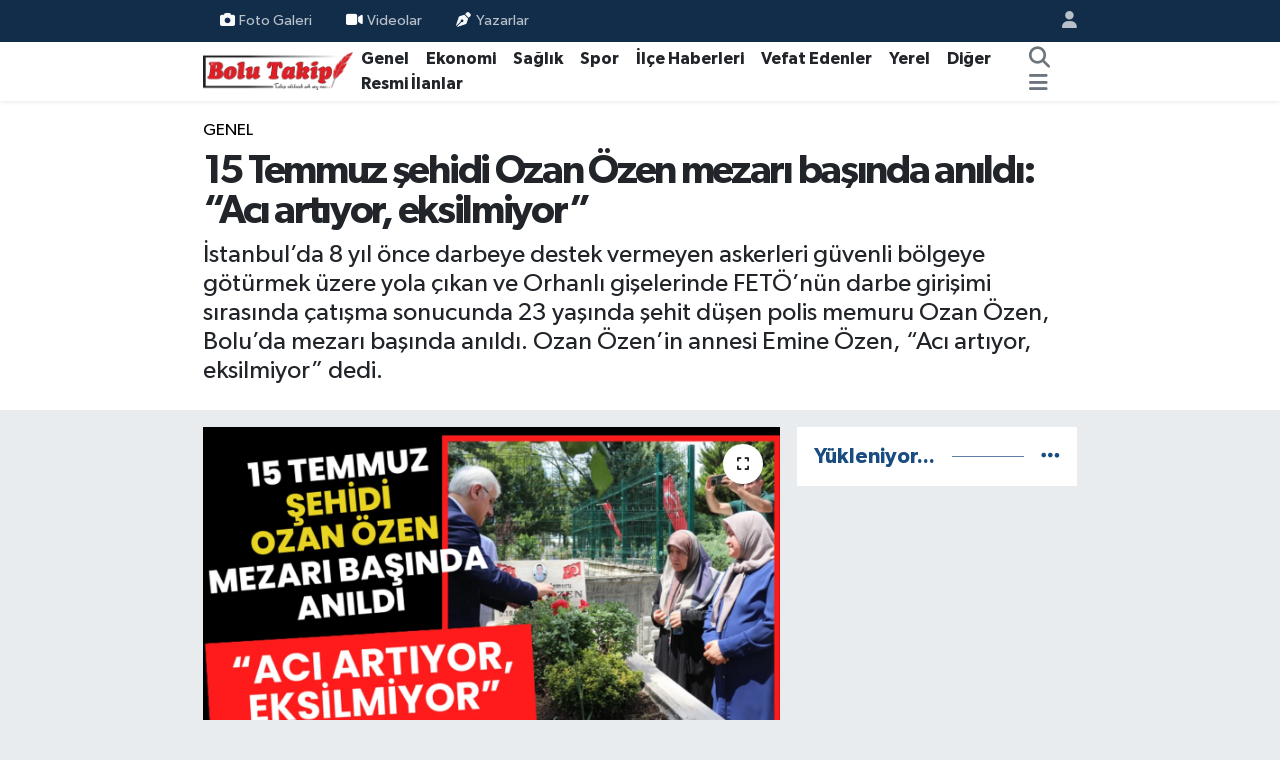

--- FILE ---
content_type: text/html; charset=UTF-8
request_url: https://www.bolutakip.com/15-temmuz-sehidi-ozan-ozen-mezari-basinda-anildi-aci-artiyor-eksilmiyor
body_size: 18907
content:
<!DOCTYPE html>
<html lang="tr" data-theme="flow">
<head>
<link rel="dns-prefetch" href="//www.bolutakip.com">
<link rel="dns-prefetch" href="//bolutakipcom.teimg.com">
<link rel="dns-prefetch" href="//static.tebilisim.com">
<link rel="dns-prefetch" href="//cdn.p.analitik.bik.gov.tr">
<link rel="dns-prefetch" href="//www.googletagmanager.com">
<link rel="dns-prefetch" href="//www.facebook.com">
<link rel="dns-prefetch" href="//www.twitter.com">
<link rel="dns-prefetch" href="//www.instagram.com">
<link rel="dns-prefetch" href="//x.com">
<link rel="dns-prefetch" href="//api.whatsapp.com">
<link rel="dns-prefetch" href="//www.linkedin.com">
<link rel="dns-prefetch" href="//pinterest.com">
<link rel="dns-prefetch" href="//t.me">
<link rel="dns-prefetch" href="//tebilisim.com">
<link rel="dns-prefetch" href="//facebook.com">
<link rel="dns-prefetch" href="//twitter.com">
<link rel="dns-prefetch" href="//www.google.com">
<link rel="dns-prefetch" href="//cdn.onesignal.com">

    <meta charset="utf-8">
<title>15 Temmuz şehidi Ozan Özen mezarı başında anıldı: “Acı artıyor, eksilmiyor” - Bolu Takip Gazetesi, Bolu haberleri, Bolu, Bolu Gündem, bolu belediyesi, tanju özcan, haber, yerel haber, bolu dağı, zam, asgari</title>
<meta name="description" content="İstanbul’da 8 yıl önce darbeye destek vermeyen askerleri güvenli bölgeye götürmek üzere yola çıkan ve Orhanlı gişelerinde FETÖ’nün darbe girişimi sırasında çatışma sonucunda 23 yaşında şehit düşen polis memuru Ozan Özen, Bolu’da mezarı başında anıldı. Ozan Özen’in annesi Emine Özen, “Acı artıyor, eksilmiyor” dedi.">
<meta name="keywords" content="Bolu, 15 Temmuz, Şehit, Ozan Özen">
<link rel="canonical" href="https://www.bolutakip.com/15-temmuz-sehidi-ozan-ozen-mezari-basinda-anildi-aci-artiyor-eksilmiyor">
<meta name="viewport" content="width=device-width,initial-scale=1">
<meta name="X-UA-Compatible" content="IE=edge">
<meta name="robots" content="max-image-preview:large">
<meta name="theme-color" content="#122d4a">
<meta name="title" content="15 Temmuz şehidi Ozan Özen mezarı başında anıldı: “Acı artıyor, eksilmiyor”">
<meta name="articleSection" content="news">
<meta name="datePublished" content="2024-07-15T14:58:00+03:00">
<meta name="dateModified" content="2024-07-15T14:58:00+03:00">
<meta name="articleAuthor" content="İHA">
<meta name="author" content="İHA">
<meta property="og:site_name" content="Bolu Takip Gazetesi">
<meta property="og:title" content="15 Temmuz şehidi Ozan Özen mezarı başında anıldı: “Acı artıyor, eksilmiyor”">
<meta property="og:description" content="İstanbul’da 8 yıl önce darbeye destek vermeyen askerleri güvenli bölgeye götürmek üzere yola çıkan ve Orhanlı gişelerinde FETÖ’nün darbe girişimi sırasında çatışma sonucunda 23 yaşında şehit düşen polis memuru Ozan Özen, Bolu’da mezarı başında anıldı. Ozan Özen’in annesi Emine Özen, “Acı artıyor, eksilmiyor” dedi.">
<meta property="og:url" content="https://www.bolutakip.com/15-temmuz-sehidi-ozan-ozen-mezari-basinda-anildi-aci-artiyor-eksilmiyor">
<meta property="og:image" content="https://bolutakipcom.teimg.com/bolutakip-com/uploads/2024/07/15-temmuz-sehidi-ozan-ozen-mezari-basinda-anildi-aci-artiyor-eksilmiyor.png">
<meta property="og:type" content="article">
<meta property="og:article:published_time" content="2024-07-15T14:58:00+03:00">
<meta property="og:article:modified_time" content="2024-07-15T14:58:00+03:00">
<meta name="twitter:card" content="summary_large_image">
<meta name="twitter:site" content="@takip_bolu">
<meta name="twitter:title" content="15 Temmuz şehidi Ozan Özen mezarı başında anıldı: “Acı artıyor, eksilmiyor”">
<meta name="twitter:description" content="İstanbul’da 8 yıl önce darbeye destek vermeyen askerleri güvenli bölgeye götürmek üzere yola çıkan ve Orhanlı gişelerinde FETÖ’nün darbe girişimi sırasında çatışma sonucunda 23 yaşında şehit düşen polis memuru Ozan Özen, Bolu’da mezarı başında anıldı. Ozan Özen’in annesi Emine Özen, “Acı artıyor, eksilmiyor” dedi.">
<meta name="twitter:image" content="https://bolutakipcom.teimg.com/bolutakip-com/uploads/2024/07/15-temmuz-sehidi-ozan-ozen-mezari-basinda-anildi-aci-artiyor-eksilmiyor.png">
<meta name="twitter:url" content="https://www.bolutakip.com/15-temmuz-sehidi-ozan-ozen-mezari-basinda-anildi-aci-artiyor-eksilmiyor">
<link rel="shortcut icon" type="image/x-icon" href="https://bolutakipcom.teimg.com/bolutakip-com/uploads/2023/02/bolutakip-2019-2.png">
<link rel="manifest" href="https://www.bolutakip.com/manifest.json?v=6.6.4" />
<link rel="preload" href="https://static.tebilisim.com/flow/assets/css/font-awesome/fa-solid-900.woff2" as="font" type="font/woff2" crossorigin />
<link rel="preload" href="https://static.tebilisim.com/flow/assets/css/font-awesome/fa-brands-400.woff2" as="font" type="font/woff2" crossorigin />
<link rel="preload" href="https://static.tebilisim.com/flow/vendor/te/fonts/gibson/Gibson-Bold.woff2" as="font" type="font/woff2" crossorigin />
<link rel="preload" href="https://static.tebilisim.com/flow/vendor/te/fonts/gibson/Gibson-BoldItalic.woff2" as="font" type="font/woff2" crossorigin />
<link rel="preload" href="https://static.tebilisim.com/flow/vendor/te/fonts/gibson/Gibson-Italic.woff2" as="font" type="font/woff2" crossorigin />
<link rel="preload" href="https://static.tebilisim.com/flow/vendor/te/fonts/gibson/Gibson-Light.woff2" as="font" type="font/woff2" crossorigin />
<link rel="preload" href="https://static.tebilisim.com/flow/vendor/te/fonts/gibson/Gibson-LightItalic.woff2" as="font" type="font/woff2" crossorigin />
<link rel="preload" href="https://static.tebilisim.com/flow/vendor/te/fonts/gibson/Gibson-SemiBold.woff2" as="font" type="font/woff2" crossorigin />
<link rel="preload" href="https://static.tebilisim.com/flow/vendor/te/fonts/gibson/Gibson-SemiBoldItalic.woff2" as="font" type="font/woff2" crossorigin />
<link rel="preload" href="https://static.tebilisim.com/flow/vendor/te/fonts/gibson/Gibson.woff2" as="font" type="font/woff2" crossorigin />


<link rel="preload" as="style" href="https://static.tebilisim.com/flow/vendor/te/fonts/gibson.css?v=6.6.4">
<link rel="stylesheet" href="https://static.tebilisim.com/flow/vendor/te/fonts/gibson.css?v=6.6.4">

<style>:root {
        --te-link-color: #333;
        --te-link-hover-color: #000;
        --te-font: "Gibson";
        --te-secondary-font: "Gibson";
        --te-h1-font-size: 40px;
        --te-color: #122d4a;
        --te-hover-color: #194c82;
        --mm-ocd-width: 85%!important; /*  Mobil Menü Genişliği */
        --swiper-theme-color: var(--te-color)!important;
        --header-13-color: #ffc107;
    }</style><link rel="preload" as="style" href="https://static.tebilisim.com/flow/assets/vendor/bootstrap/css/bootstrap.min.css?v=6.6.4">
<link rel="stylesheet" href="https://static.tebilisim.com/flow/assets/vendor/bootstrap/css/bootstrap.min.css?v=6.6.4">
<link rel="preload" as="style" href="https://static.tebilisim.com/flow/assets/css/app6.6.4.min.css">
<link rel="stylesheet" href="https://static.tebilisim.com/flow/assets/css/app6.6.4.min.css">



<script type="application/ld+json">{"@context":"https:\/\/schema.org","@type":"WebSite","url":"https:\/\/www.bolutakip.com","potentialAction":{"@type":"SearchAction","target":"https:\/\/www.bolutakip.com\/arama?q={query}","query-input":"required name=query"}}</script>

<script type="application/ld+json">{"@context":"https:\/\/schema.org","@type":"NewsMediaOrganization","url":"https:\/\/www.bolutakip.com","name":"Bolu Takip Gazetesi","logo":"https:\/\/bolutakipcom.teimg.com\/bolutakip-com\/uploads\/2023\/01\/bolutakip-2019.png","sameAs":["https:\/\/www.facebook.com\/Bolu-Takip-Gazetesi-419637981396572","https:\/\/www.twitter.com\/takip_bolu","https:\/\/www.instagram.com\/bolu_takip"]}</script>

<script type="application/ld+json">{"@context":"https:\/\/schema.org","@graph":[{"@type":"SiteNavigationElement","name":"Ana Sayfa","url":"https:\/\/www.bolutakip.com","@id":"https:\/\/www.bolutakip.com"},{"@type":"SiteNavigationElement","name":"Genel","url":"https:\/\/www.bolutakip.com\/haber","@id":"https:\/\/www.bolutakip.com\/haber"},{"@type":"SiteNavigationElement","name":"Spor","url":"https:\/\/www.bolutakip.com\/spor","@id":"https:\/\/www.bolutakip.com\/spor"},{"@type":"SiteNavigationElement","name":"Vefat Edenler","url":"https:\/\/www.bolutakip.com\/vefat-edenler","@id":"https:\/\/www.bolutakip.com\/vefat-edenler"},{"@type":"SiteNavigationElement","name":"\u0130l\u00e7e G\u00fcndemi","url":"https:\/\/www.bolutakip.com\/ilce-gundemi","@id":"https:\/\/www.bolutakip.com\/ilce-gundemi"},{"@type":"SiteNavigationElement","name":"Di\u011fer","url":"https:\/\/www.bolutakip.com\/diger","@id":"https:\/\/www.bolutakip.com\/diger"},{"@type":"SiteNavigationElement","name":"S\u0130YASET","url":"https:\/\/www.bolutakip.com\/siyaset","@id":"https:\/\/www.bolutakip.com\/siyaset"},{"@type":"SiteNavigationElement","name":"SA\u011eLIK","url":"https:\/\/www.bolutakip.com\/saglik","@id":"https:\/\/www.bolutakip.com\/saglik"},{"@type":"SiteNavigationElement","name":"EKONOM\u0130","url":"https:\/\/www.bolutakip.com\/ekonomi","@id":"https:\/\/www.bolutakip.com\/ekonomi"},{"@type":"SiteNavigationElement","name":"YEREL","url":"https:\/\/www.bolutakip.com\/yerel","@id":"https:\/\/www.bolutakip.com\/yerel"},{"@type":"SiteNavigationElement","name":"Genel","url":"https:\/\/www.bolutakip.com\/genel","@id":"https:\/\/www.bolutakip.com\/genel"},{"@type":"SiteNavigationElement","name":"K\u00fclt\u00fcr-sanat","url":"https:\/\/www.bolutakip.com\/kultur-sanat","@id":"https:\/\/www.bolutakip.com\/kultur-sanat"},{"@type":"SiteNavigationElement","name":"Karadeniz B\u00f6lgesi","url":"https:\/\/www.bolutakip.com\/karadeniz","@id":"https:\/\/www.bolutakip.com\/karadeniz"},{"@type":"SiteNavigationElement","name":"RESM\u0130 \u0130LANLAR","url":"https:\/\/www.bolutakip.com\/resmi-ilanlar","@id":"https:\/\/www.bolutakip.com\/resmi-ilanlar"},{"@type":"SiteNavigationElement","name":"Politika","url":"https:\/\/www.bolutakip.com\/politika","@id":"https:\/\/www.bolutakip.com\/politika"},{"@type":"SiteNavigationElement","name":"Asayi\u015f","url":"https:\/\/www.bolutakip.com\/asayis","@id":"https:\/\/www.bolutakip.com\/asayis"},{"@type":"SiteNavigationElement","name":"Bilim ve Teknoloji","url":"https:\/\/www.bolutakip.com\/bilim-ve-teknoloji","@id":"https:\/\/www.bolutakip.com\/bilim-ve-teknoloji"},{"@type":"SiteNavigationElement","name":"\u0130leti\u015fim","url":"https:\/\/www.bolutakip.com\/iletisim","@id":"https:\/\/www.bolutakip.com\/iletisim"},{"@type":"SiteNavigationElement","name":"Gizlilik S\u00f6zle\u015fmesi","url":"https:\/\/www.bolutakip.com\/gizlilik-sozlesmesi","@id":"https:\/\/www.bolutakip.com\/gizlilik-sozlesmesi"},{"@type":"SiteNavigationElement","name":"Yazarlar","url":"https:\/\/www.bolutakip.com\/yazarlar","@id":"https:\/\/www.bolutakip.com\/yazarlar"},{"@type":"SiteNavigationElement","name":"Foto Galeri","url":"https:\/\/www.bolutakip.com\/foto-galeri","@id":"https:\/\/www.bolutakip.com\/foto-galeri"},{"@type":"SiteNavigationElement","name":"Video Galeri","url":"https:\/\/www.bolutakip.com\/video","@id":"https:\/\/www.bolutakip.com\/video"},{"@type":"SiteNavigationElement","name":"Biyografiler","url":"https:\/\/www.bolutakip.com\/biyografi","@id":"https:\/\/www.bolutakip.com\/biyografi"},{"@type":"SiteNavigationElement","name":"Firma Rehberi","url":"https:\/\/www.bolutakip.com\/rehber","@id":"https:\/\/www.bolutakip.com\/rehber"},{"@type":"SiteNavigationElement","name":"Seri \u0130lanlar","url":"https:\/\/www.bolutakip.com\/ilan","@id":"https:\/\/www.bolutakip.com\/ilan"},{"@type":"SiteNavigationElement","name":"Vefatlar","url":"https:\/\/www.bolutakip.com\/vefat","@id":"https:\/\/www.bolutakip.com\/vefat"},{"@type":"SiteNavigationElement","name":"R\u00f6portajlar","url":"https:\/\/www.bolutakip.com\/roportaj","@id":"https:\/\/www.bolutakip.com\/roportaj"},{"@type":"SiteNavigationElement","name":"Anketler","url":"https:\/\/www.bolutakip.com\/anketler","@id":"https:\/\/www.bolutakip.com\/anketler"}]}</script>

<script type="application/ld+json">{"@context":"https:\/\/schema.org","@type":"BreadcrumbList","itemListElement":[{"@type":"ListItem","position":1,"item":{"@type":"Thing","@id":"https:\/\/www.bolutakip.com","name":"Haberler"}}]}</script>
<script type="application/ld+json">{"@context":"https:\/\/schema.org","@type":"NewsArticle","headline":"15 Temmuz \u015fehidi Ozan \u00d6zen mezar\u0131 ba\u015f\u0131nda an\u0131ld\u0131: \u201cAc\u0131 art\u0131yor, eksilmiyor\u201d","articleSection":"Genel","dateCreated":"2024-07-15T14:58:00+03:00","datePublished":"2024-07-15T14:58:00+03:00","dateModified":"2024-07-15T14:58:00+03:00","wordCount":224,"genre":"news","mainEntityOfPage":{"@type":"WebPage","@id":"https:\/\/www.bolutakip.com\/15-temmuz-sehidi-ozan-ozen-mezari-basinda-anildi-aci-artiyor-eksilmiyor"},"articleBody":"<p><\/p>\r\n\r\n<p>15 Temmuz 2016\u2019da Fetullah\u00e7\u0131 Ter\u00f6r \u00d6rg\u00fct\u00fc (FET\u00d6) mensuplar\u0131nca ger\u00e7ekle\u015ftirilmek istenen darbe te\u015febb\u00fcs\u00fcn\u00fcn 8\u2019inci y\u0131l d\u00f6n\u00fcm\u00fc dolay\u0131s\u0131yla Bolu\u2019da bir dizi program ger\u00e7ekle\u015ftirildi. 15 Temmuz gecesinde darbeye destek vermeyen askerleri g\u00fcvenli b\u00f6lgeye g\u00f6t\u00fcrmek \u00fczere yola \u00e7\u0131kan \u015eehit Ozan \u00d6zen ve yan\u0131ndakilere, Orhanl\u0131 gi\u015felerinin \u00f6n\u00fcnde darbeciler taraf\u0131ndan ate\u015f a\u00e7\u0131ld\u0131. Tek kur\u015funla ba\u015f\u0131ndan vurulan \u00d6zen, direksiyon hakimiyetini kaybederek kaza yapt\u0131. Olay yerinde \u015fehit olan \u00d6zen, vatanda\u015flar taraf\u0131ndan yan\u0131ndaki polis ile birlikte, Marmara E\u011fitim ve Ara\u015ft\u0131rma Hastanesi\u2019ne g\u00f6t\u00fcr\u00fcld\u00fc. Ancak kurtar\u0131lamad\u0131.<\/p>\r\n\r\n<p>Vefat\u0131n\u0131n \u00fczerinden tam 8 y\u0131l ge\u00e7ti<br \/>\r\nProgram \u00e7er\u00e7evesinde 15 Temmuz gecesi \u015fehit d\u00fc\u015fen Ozan \u00d6zen\u2019in mezar\u0131 ziyaret edildi. Bolu protokol\u00fc, \u015eehit Ozan \u00d6zen\u2019in Bolu \u015eehitler Mezarl\u0131\u011f\u0131\u2019nda bulunan kabrini ziyaret ederek, yak\u0131nlar\u0131na ba\u015fsa\u011fl\u0131\u011f\u0131 diledi. \u015eehitler i\u00e7in Kur\u2019an-\u0131 Kerim okunarak, dualar edildi. Protokol daha sonra \u015fehit mezarlar\u0131na karanfil b\u0131rakt\u0131.<br \/>\r\n\u015eehit Ozan \u00d6zen\u2019in annesi Emine \u00d6zen, \u201cNe hissedebilirim ki? Ac\u0131 art\u0131yor, eksilmiyor. Bir \u015fey diyemiyorum, h\u00e2t\u0131ralar insan\u0131n akl\u0131na gelmez mi?\u201d diyerek duyuland\u0131.<br \/>\r\n\u00d6zen\u2019in babas\u0131 Metin \u00d6zen, \u201c\u00dczg\u00fcn\u00fcz, yapacak bir \u015fey yok\u201d diyerek o\u011flunu mezar\u0131n\u0131n ba\u015f\u0131nda dualarla and\u0131.<\/p>","description":"\u0130stanbul\u2019da 8 y\u0131l \u00f6nce darbeye destek vermeyen askerleri g\u00fcvenli b\u00f6lgeye g\u00f6t\u00fcrmek \u00fczere yola \u00e7\u0131kan ve Orhanl\u0131 gi\u015felerinde FET\u00d6\u2019n\u00fcn darbe giri\u015fimi s\u0131ras\u0131nda \u00e7at\u0131\u015fma sonucunda 23 ya\u015f\u0131nda \u015fehit d\u00fc\u015fen polis memuru Ozan \u00d6zen, Bolu\u2019da mezar\u0131 ba\u015f\u0131nda an\u0131ld\u0131. Ozan \u00d6zen\u2019in annesi Emine \u00d6zen, \u201cAc\u0131 art\u0131yor, eksilmiyor\u201d dedi.","inLanguage":"tr-TR","keywords":["Bolu","15 Temmuz","\u015eehit","Ozan \u00d6zen"],"image":{"@type":"ImageObject","url":"https:\/\/bolutakipcom.teimg.com\/crop\/1280x720\/bolutakip-com\/uploads\/2024\/07\/15-temmuz-sehidi-ozan-ozen-mezari-basinda-anildi-aci-artiyor-eksilmiyor.png","width":"1280","height":"720","caption":"15 Temmuz \u015fehidi Ozan \u00d6zen mezar\u0131 ba\u015f\u0131nda an\u0131ld\u0131: \u201cAc\u0131 art\u0131yor, eksilmiyor\u201d"},"publishingPrinciples":"https:\/\/www.bolutakip.com\/gizlilik-sozlesmesi","isFamilyFriendly":"http:\/\/schema.org\/True","isAccessibleForFree":"http:\/\/schema.org\/True","publisher":{"@type":"Organization","name":"Bolu Takip Gazetesi","image":"https:\/\/bolutakipcom.teimg.com\/bolutakip-com\/uploads\/2023\/01\/bolutakip-2019.png","logo":{"@type":"ImageObject","url":"https:\/\/bolutakipcom.teimg.com\/bolutakip-com\/uploads\/2023\/01\/bolutakip-2019.png","width":"640","height":"375"}},"author":{"@type":"Person","name":"Sude KAHRAMAN","honorificPrefix":"","jobTitle":"","url":null}}</script>




<script type="1ad088a1a5d09784aeab85e7-text/javascript">!function(){var t=document.createElement("script");t.setAttribute("src",'https://cdn.p.analitik.bik.gov.tr/tracker'+(typeof Intl!=="undefined"?(typeof (Intl||"").PluralRules!=="undefined"?'1':typeof Promise!=="undefined"?'2':typeof MutationObserver!=='undefined'?'3':'4'):'4')+'.js'),t.setAttribute("data-website-id","da63c1d4-6c50-47da-b9b3-0923a6c35b35"),t.setAttribute("data-host-url",'//da63c1d4-6c50-47da-b9b3-0923a6c35b35.collector.p.analitik.bik.gov.tr'),document.head.appendChild(t)}();</script>
<script type="1ad088a1a5d09784aeab85e7-text/javascript">var script = document.createElement("script");script.src="//cdn-v2.p.analitik.bik.gov.tr/t-"+(typeof self !== "undefined" && self.crypto && typeof self.crypto.randomUUID === "function" ? "1-" : typeof Promise !== "undefined" ? "2-" : "3-")+"bolutakip-com-"+"0"+".js";document.head.appendChild(script);</script>
<style>
.mega-menu {z-index: 9999 !important;}
@media screen and (min-width: 1620px) {
    .container {width: 1280px!important; max-width: 1280px!important;}
    #ad_36 {margin-right: 15px !important;}
    #ad_9 {margin-left: 15px !important;}
}

@media screen and (min-width: 1325px) and (max-width: 1620px) {
    .container {width: 1100px!important; max-width: 1100px!important;}
    #ad_36 {margin-right: 100px !important;}
    #ad_9 {margin-left: 100px !important;}
}
@media screen and (min-width: 1295px) and (max-width: 1325px) {
    .container {width: 990px!important; max-width: 990px!important;}
    #ad_36 {margin-right: 165px !important;}
    #ad_9 {margin-left: 165px !important;}
}
@media screen and (min-width: 1200px) and (max-width: 1295px) {
    .container {width: 900px!important; max-width: 900px!important;}
    #ad_36 {margin-right: 210px !important;}
    #ad_9 {margin-left: 210px !important;}

}
</style>



<script async data-cfasync="false"
	src="https://www.googletagmanager.com/gtag/js?id=G-VHEQC7WZBJ"></script>
<script data-cfasync="false">
	window.dataLayer = window.dataLayer || [];
	  function gtag(){dataLayer.push(arguments);}
	  gtag('js', new Date());
	  gtag('config', 'G-VHEQC7WZBJ');
</script>




</head>




<body class="d-flex flex-column min-vh-100">

    
    

    <header class="header-4">
    <div class="top-header d-none d-lg-block">
        <div class="container">
            <div class="d-flex justify-content-between align-items-center">

                <ul  class="top-menu nav small sticky-top">
        <li class="nav-item   ">
        <a href="/foto-galeri" class="nav-link pe-3" target="_self" title="Foto Galeri"><i class="fa fa-camera me-1 text-light mr-1"></i>Foto Galeri</a>
        
    </li>
        <li class="nav-item   ">
        <a href="/videolar" class="nav-link pe-3" target="_self" title="Videolar"><i class="fa fa-video text-white me-1 text-light mr-1"></i>Videolar</a>
        
    </li>
        <li class="nav-item   ">
        <a href="/yazarlar" class="nav-link pe-3" target="_self" title="Yazarlar"><i class="fa fa-pen-nib me-1 text-light mr-1"></i>Yazarlar</a>
        
    </li>
    </ul>


                                <ul class="nav ms-4">
                    <li class="nav-item ms-2"><a class="nav-link pe-0" href="/member/login" title="Üyelik Girişi" target="_blank"><i class="fa fa-user"></i></a></li>
                </ul>
            </div>
        </div>
    </div>
    <nav class="main-menu navbar navbar-expand-lg bg-white shadow-sm py-1">
        <div class="container">
            <div class="d-lg-none">
                <a href="#menu" title="Ana Menü"><i class="fa fa-bars fa-lg"></i></a>
            </div>
            <div>
                                <a class="navbar-brand me-0" href="/" title="Bolu Takip Gazetesi">
                    <img src="https://bolutakipcom.teimg.com/bolutakip-com/uploads/2023/01/bolutakip-2019.png" alt="Bolu Takip Gazetesi" width="150" height="40" class="light-mode img-fluid flow-logo">
<img src="https://bolutakipcom.teimg.com/bolutakip-com/uploads/2023/01/bolutakip-2019.png" alt="Bolu Takip Gazetesi" width="150" height="40" class="dark-mode img-fluid flow-logo d-none">

                </a>
                            </div>
            <div class="d-none d-lg-block">
                <ul  class="nav fw-semibold">
        <li class="nav-item   ">
        <a href="/haber" class="nav-link nav-link text-dark" target="_self" title="Genel">Genel</a>
        
    </li>
        <li class="nav-item   ">
        <a href="/ekonomi" class="nav-link nav-link text-dark" target="_self" title="Ekonomi">Ekonomi</a>
        
    </li>
        <li class="nav-item   ">
        <a href="/siyaset" class="nav-link nav-link text-dark" target="_self" title="Sağlık">Sağlık</a>
        
    </li>
        <li class="nav-item   ">
        <a href="/spor" class="nav-link nav-link text-dark" target="_self" title="Spor">Spor</a>
        
    </li>
        <li class="nav-item   ">
        <a href="/ilce-gundemi" class="nav-link nav-link text-dark" target="_self" title="İlçe Haberleri">İlçe Haberleri</a>
        
    </li>
        <li class="nav-item   ">
        <a href="/vefat-edenler" class="nav-link nav-link text-dark" target="_self" title="Vefat Edenler">Vefat Edenler</a>
        
    </li>
        <li class="nav-item   ">
        <a href="/kocaeli" class="nav-link nav-link text-dark" target="_self" title="Yerel">Yerel</a>
        
    </li>
        <li class="nav-item   ">
        <a href="/diger" class="nav-link nav-link text-dark" target="_self" title="Diğer">Diğer</a>
        
    </li>
        <li class="nav-item   ">
        <a href="/resmi-ilanlar" class="nav-link nav-link text-dark" target="_self" title="Resmi İlanlar">Resmi İlanlar</a>
        
    </li>
    </ul>
<ul  class="nav fw-semibold">
    </ul>

            </div>
            <ul class="navigation-menu nav d-flex align-items-center">
                <li class="nav-item">
                    <a href="/arama" class="nav-link" title="Ara">
                        <i class="fa fa-search fa-lg text-secondary"></i>
                    </a>
                </li>
                
                <li class="nav-item dropdown d-none d-lg-block position-static">
                    <a class="nav-link p-0 ms-2 text-secondary" data-bs-toggle="dropdown" href="#" aria-haspopup="true" aria-expanded="false" title="Ana Menü"><i class="fa fa-bars fa-lg"></i></a>
                    <div class="mega-menu dropdown-menu dropdown-menu-end text-capitalize shadow-lg border-0 rounded-0">

    <div class="row g-3 small p-3">

        
        <div class="col">
        <a href="/haber" class="d-block border-bottom  pb-2 mb-2" target="_self" title="GENEL">GENEL</a>
            <a href="/ekonomi" class="d-block border-bottom  pb-2 mb-2" target="_self" title="EKONOMİ">EKONOMİ</a>
            <a href="/siyaset" class="d-block border-bottom  pb-2 mb-2" target="_self" title="SAĞLIK">SAĞLIK</a>
            <a href="/spor" class="d-block border-bottom  pb-2 mb-2" target="_self" title="SPOR">SPOR</a>
            <a href="/duzce" class="d-block border-bottom  pb-2 mb-2" target="_self" title="BOLU">BOLU</a>
            <a href="/ilce-gundemi" class="d-block border-bottom  pb-2 mb-2" target="_self" title="İLÇE HABERLERİ">İLÇE HABERLERİ</a>
            <a href="/vefat-edenler" class="d-block  pb-2 mb-2" target="_self" title="VEFAT EDENLER">VEFAT EDENLER</a>
        </div><div class="col">
            <a href="/kocaeli" class="d-block border-bottom  pb-2 mb-2" target="_self" title="YEREL">YEREL</a>
            <a href="/diger" class="d-block border-bottom  pb-2 mb-2" target="_self" title="DİĞER">DİĞER</a>
        </div>


    </div>

    <div class="p-3 bg-light">
                <a class="me-3"
            href="https://www.facebook.com/Bolu-Takip-Gazetesi-419637981396572" target="_blank" rel="nofollow noreferrer noopener"><i class="fab fa-facebook me-2 text-navy"></i> Facebook</a>
                        <a class="me-3"
            href="https://www.twitter.com/takip_bolu" target="_blank" rel="nofollow noreferrer noopener"><i class="fab fa-x-twitter "></i> Twitter</a>
                        <a class="me-3"
            href="https://www.instagram.com/bolu_takip" target="_blank" rel="nofollow noreferrer noopener"><i class="fab fa-instagram me-2 text-magenta"></i> Instagram</a>
                                                                    </div>

    <div class="mega-menu-footer p-2 bg-te-color">
        <a class="dropdown-item text-white" href="/kunye" title="Künye / İletişim"><i class="fa fa-id-card me-2"></i> Künye / İletişim</a>
        <a class="dropdown-item text-white" href="/iletisim" title="Bize Ulaşın"><i class="fa fa-envelope me-2"></i> Bize Ulaşın</a>
        <a class="dropdown-item text-white" href="/rss-baglantilari" title="RSS Bağlantıları"><i class="fa fa-rss me-2"></i> RSS Bağlantıları</a>
        <a class="dropdown-item text-white" href="/member/login" title="Üyelik Girişi"><i class="fa fa-user me-2"></i> Üyelik Girişi</a>
    </div>


</div>

                </li>
            </ul>
        </div>
    </nav>
    <ul  class="mobile-categories d-lg-none list-inline bg-white">
        <li class="list-inline-item">
        <a href="/haber" class="text-dark" target="_self" title="Genel">
                Genel
        </a>
    </li>
        <li class="list-inline-item">
        <a href="/ekonomi" class="text-dark" target="_self" title="Ekonomi">
                Ekonomi
        </a>
    </li>
        <li class="list-inline-item">
        <a href="/siyaset" class="text-dark" target="_self" title="Sağlık">
                Sağlık
        </a>
    </li>
        <li class="list-inline-item">
        <a href="/spor" class="text-dark" target="_self" title="Spor">
                Spor
        </a>
    </li>
        <li class="list-inline-item">
        <a href="/ilce-gundemi" class="text-dark" target="_self" title="İlçe Haberleri">
                İlçe Haberleri
        </a>
    </li>
        <li class="list-inline-item">
        <a href="/vefat-edenler" class="text-dark" target="_self" title="Vefat Edenler">
                Vefat Edenler
        </a>
    </li>
        <li class="list-inline-item">
        <a href="/kocaeli" class="text-dark" target="_self" title="Yerel">
                Yerel
        </a>
    </li>
        <li class="list-inline-item">
        <a href="/diger" class="text-dark" target="_self" title="Diğer">
                Diğer
        </a>
    </li>
        <li class="list-inline-item">
        <a href="/resmi-ilanlar" class="text-dark" target="_self" title="Resmi İlanlar">
                Resmi İlanlar
        </a>
    </li>
    </ul>


</header>






<main class="single overflow-hidden" style="min-height: 300px">

            <script type="1ad088a1a5d09784aeab85e7-text/javascript">
document.addEventListener("DOMContentLoaded", function () {
    if (document.querySelector('.bik-ilan-detay')) {
        document.getElementById('story-line').style.display = 'none';
    }
});
</script>
<section id="story-line" class="d-md-none bg-white" data-widget-unique-key="">
    <script type="1ad088a1a5d09784aeab85e7-text/javascript">
        var story_items = [{"id":"genel","photo":"https:\/\/bolutakipcom.teimg.com\/crop\/200x200\/bolutakip-com\/uploads\/2026\/01\/evde-zehirlendiler.png","name":"Genel","items":[{"id":132640,"type":"photo","length":10,"src":"https:\/\/bolutakipcom.teimg.com\/crop\/720x1280\/bolutakip-com\/uploads\/2026\/01\/evde-zehirlendiler.png","link":"https:\/\/www.bolutakip.com\/mevlitte-17-kisi-zehirlendi","linkText":"Mevlitte 17 ki\u015fi zehirlendi","time":1769362380},{"id":132639,"type":"photo","length":10,"src":"https:\/\/bolutakipcom.teimg.com\/crop\/720x1280\/bolutakip-com\/uploads\/2026\/01\/deprem-antep.png","link":"https:\/\/www.bolutakip.com\/deprem-korkuttu-2","linkText":"Deprem korkuttu","time":1769360580},{"id":132638,"type":"photo","length":10,"src":"https:\/\/bolutakipcom.teimg.com\/crop\/720x1280\/bolutakip-com\/uploads\/2026\/01\/hastane-aci-haber.png","link":"https:\/\/www.bolutakip.com\/direksiyon-basinda-kalp-krizi-gecirdi-1","linkText":"Direksiyon ba\u015f\u0131nda kalp krizi ge\u00e7irdi","time":1769359620},{"id":132637,"type":"photo","length":10,"src":"https:\/\/bolutakipcom.teimg.com\/crop\/720x1280\/bolutakip-com\/uploads\/2026\/01\/masaj-slonu.png","link":"https:\/\/www.bolutakip.com\/masaj-salonlarina-fuhus-operasyonu","linkText":"Masaj salonlar\u0131na fuhu\u015f operasyonu","time":1769357700},{"id":132636,"type":"photo","length":10,"src":"https:\/\/bolutakipcom.teimg.com\/crop\/720x1280\/bolutakip-com\/uploads\/2026\/01\/atolye-kule-dondu.png","link":"https:\/\/www.bolutakip.com\/mobilya-atolyesi-kule-dondu","linkText":"Mobilya at\u00f6lyesi k\u00fcle d\u00f6nd\u00fc","time":1769356260},{"id":132635,"type":"photo","length":10,"src":"https:\/\/bolutakipcom.teimg.com\/crop\/720x1280\/bolutakip-com\/uploads\/2026\/01\/kar-araba.png","link":"https:\/\/www.bolutakip.com\/boluda-kar-kutlesi-arabayi-pert-etti","linkText":"Bolu'da kar k\u00fctlesi arabay\u0131 pert etti","time":1769353440},{"id":132634,"type":"photo","length":10,"src":"https:\/\/bolutakipcom.teimg.com\/crop\/720x1280\/bolutakip-com\/uploads\/2026\/01\/bolu-saldiri.png","link":"https:\/\/www.bolutakip.com\/boluda-bicakli-saldiri-2-kisi-agir-yaralandi","linkText":"Bolu'da b\u0131\u00e7akl\u0131 sald\u0131r\u0131: 2 ki\u015fi a\u011f\u0131r yaraland\u0131","time":1769350920},{"id":132633,"type":"photo","length":10,"src":"https:\/\/bolutakipcom.teimg.com\/crop\/720x1280\/bolutakip-com\/uploads\/2026\/01\/ambulans-yarali.png","link":"https:\/\/www.bolutakip.com\/ambulans-devrildi","linkText":"Ambulans devrildi","time":1769350320},{"id":132632,"type":"photo","length":10,"src":"https:\/\/bolutakipcom.teimg.com\/crop\/720x1280\/bolutakip-com\/uploads\/2026\/01\/ogrenci-ders.png","link":"https:\/\/www.bolutakip.com\/ogrenci-veli-derneginden-secmeli-ders-tepkisi","linkText":"\u00d6\u011frenci Veli Derne\u011fi\u2019nden se\u00e7meli ders tepkisi","time":1769346780},{"id":132631,"type":"photo","length":10,"src":"https:\/\/bolutakipcom.teimg.com\/crop\/720x1280\/bolutakip-com\/uploads\/2026\/01\/kamyon-tamir.png","link":"https:\/\/www.bolutakip.com\/ariza-yapan-kamyonu-tamir-ederken-kabinin-altinda-kalarak-can-verdi","linkText":"Ar\u0131za yapan kamyonu tamir ederken kabinin alt\u0131nda kalarak can verdi","time":1769345760},{"id":132630,"type":"photo","length":10,"src":"https:\/\/bolutakipcom.teimg.com\/crop\/720x1280\/bolutakip-com\/uploads\/2026\/01\/bolu-emektar-oldu.png","link":"https:\/\/www.bolutakip.com\/bolusporun-emektar-soforu-mehmet-yildirim-hayatini-kaybetti","linkText":"Boluspor\u2019un emektar \u015fof\u00f6r\u00fc Mehmet Y\u0131ld\u0131r\u0131m hayat\u0131n\u0131 kaybetti","time":1769344080},{"id":132629,"type":"photo","length":10,"src":"https:\/\/bolutakipcom.teimg.com\/crop\/720x1280\/bolutakip-com\/uploads\/2026\/01\/bolu-angin.png","link":"https:\/\/www.bolutakip.com\/boluda-yol-supurme-araci-yandi","linkText":"Bolu'da yol s\u00fcp\u00fcrme arac\u0131 yand\u0131","time":1769336460},{"id":132628,"type":"photo","length":10,"src":"https:\/\/bolutakipcom.teimg.com\/crop\/720x1280\/bolutakip-com\/uploads\/2026\/01\/cezevi.png","link":"https:\/\/www.bolutakip.com\/cezaevinde-tutuklu-olu-bulundu","linkText":"Cezaevinde tutuklu \u00f6l\u00fc bulundu","time":1769335920},{"id":132627,"type":"photo","length":10,"src":"https:\/\/bolutakipcom.teimg.com\/crop\/720x1280\/bolutakip-com\/uploads\/2026\/01\/o-n-e-c-i-k-a-n-g-o-r-s-e-l-l-e-r-vefat-ilanlari-265.jpg","link":"https:\/\/www.bolutakip.com\/boluda-bugun-vefat-edenler-25-ocak","linkText":"Bolu'da bug\u00fcn vefat edenler 25 Ocak","time":1769332440}]}]
    </script>
    <div id="stories" class="storiesWrapper p-2"></div>
</section>


    
    <div class="infinite" data-show-advert="1">

    

    <div class="infinite-item d-block" data-id="108556" data-category-id="2" data-reference="TE\Archive\Models\Archive" data-json-url="/service/json/featured-infinite.json">

        

        <div class="news-header py-3 bg-white">
            <div class="container">

                

                <div class="text-center text-lg-start">
                    <a href="https://www.bolutakip.com/genel" target="_self" title="Genel" style="color: #000;" class="text-uppercase category">Genel</a>
                </div>

                <h1 class="h2 fw-bold text-lg-start headline my-2 text-center" itemprop="headline">15 Temmuz şehidi Ozan Özen mezarı başında anıldı: “Acı artıyor, eksilmiyor”</h1>
                
                <h2 class="lead text-center text-lg-start text-dark description" itemprop="description">İstanbul’da 8 yıl önce darbeye destek vermeyen askerleri güvenli bölgeye götürmek üzere yola çıkan ve Orhanlı gişelerinde FETÖ’nün darbe girişimi sırasında çatışma sonucunda 23 yaşında şehit düşen polis memuru Ozan Özen, Bolu’da mezarı başında anıldı. Ozan Özen’in annesi Emine Özen, “Acı artıyor, eksilmiyor” dedi.</h2>
                
            </div>
        </div>


        <div class="container g-0 g-sm-4">

            <div class="news-section overflow-hidden mt-lg-3">
                <div class="row g-3">
                    <div class="col-lg-8">
                        <div class="card border-0 rounded-0 mb-3">

                            <div class="inner">
    <a href="https://bolutakipcom.teimg.com/crop/1280x720/bolutakip-com/uploads/2024/07/15-temmuz-sehidi-ozan-ozen-mezari-basinda-anildi-aci-artiyor-eksilmiyor.png" class="position-relative d-block" data-fancybox>
                        <div class="zoom-in-out m-3">
            <i class="fa fa-expand" style="font-size: 14px"></i>
        </div>
        <img class="img-fluid" src="https://bolutakipcom.teimg.com/crop/1280x720/bolutakip-com/uploads/2024/07/15-temmuz-sehidi-ozan-ozen-mezari-basinda-anildi-aci-artiyor-eksilmiyor.png" alt="15 Temmuz şehidi Ozan Özen mezarı başında anıldı: “Acı artıyor, eksilmiyor”" width="860" height="504" loading="eager" fetchpriority="high" decoding="async" style="width:100%; aspect-ratio: 860 / 504;" />
            </a>
</div>





                            <div class="share-area d-flex justify-content-between align-items-center bg-light p-2">

    <div class="mobile-share-button-container mb-2 d-block d-md-none">
    <button class="btn btn-primary btn-sm rounded-0 shadow-sm w-100" onclick="if (!window.__cfRLUnblockHandlers) return false; handleMobileShare(event, '15 Temmuz şehidi Ozan Özen mezarı başında anıldı: “Acı artıyor, eksilmiyor”', 'https://www.bolutakip.com/15-temmuz-sehidi-ozan-ozen-mezari-basinda-anildi-aci-artiyor-eksilmiyor')" title="Paylaş" data-cf-modified-1ad088a1a5d09784aeab85e7-="">
        <i class="fas fa-share-alt me-2"></i>Paylaş
    </button>
</div>

<div class="social-buttons-new d-none d-md-flex justify-content-between">
    <a href="https://www.facebook.com/sharer/sharer.php?u=https%3A%2F%2Fwww.bolutakip.com%2F15-temmuz-sehidi-ozan-ozen-mezari-basinda-anildi-aci-artiyor-eksilmiyor" onclick="if (!window.__cfRLUnblockHandlers) return false; initiateDesktopShare(event, 'facebook')" class="btn btn-primary btn-sm rounded-0 shadow-sm me-1" title="Facebook'ta Paylaş" data-platform="facebook" data-share-url="https://www.bolutakip.com/15-temmuz-sehidi-ozan-ozen-mezari-basinda-anildi-aci-artiyor-eksilmiyor" data-share-title="15 Temmuz şehidi Ozan Özen mezarı başında anıldı: “Acı artıyor, eksilmiyor”" rel="noreferrer nofollow noopener external" data-cf-modified-1ad088a1a5d09784aeab85e7-="">
        <i class="fab fa-facebook-f"></i>
    </a>

    <a href="https://x.com/intent/tweet?url=https%3A%2F%2Fwww.bolutakip.com%2F15-temmuz-sehidi-ozan-ozen-mezari-basinda-anildi-aci-artiyor-eksilmiyor&text=15+Temmuz+%C5%9Fehidi+Ozan+%C3%96zen+mezar%C4%B1+ba%C5%9F%C4%B1nda+an%C4%B1ld%C4%B1%3A+%E2%80%9CAc%C4%B1+art%C4%B1yor%2C+eksilmiyor%E2%80%9D" onclick="if (!window.__cfRLUnblockHandlers) return false; initiateDesktopShare(event, 'twitter')" class="btn btn-dark btn-sm rounded-0 shadow-sm me-1" title="X'de Paylaş" data-platform="twitter" data-share-url="https://www.bolutakip.com/15-temmuz-sehidi-ozan-ozen-mezari-basinda-anildi-aci-artiyor-eksilmiyor" data-share-title="15 Temmuz şehidi Ozan Özen mezarı başında anıldı: “Acı artıyor, eksilmiyor”" rel="noreferrer nofollow noopener external" data-cf-modified-1ad088a1a5d09784aeab85e7-="">
        <i class="fab fa-x-twitter text-white"></i>
    </a>

    <a href="https://api.whatsapp.com/send?text=15+Temmuz+%C5%9Fehidi+Ozan+%C3%96zen+mezar%C4%B1+ba%C5%9F%C4%B1nda+an%C4%B1ld%C4%B1%3A+%E2%80%9CAc%C4%B1+art%C4%B1yor%2C+eksilmiyor%E2%80%9D+-+https%3A%2F%2Fwww.bolutakip.com%2F15-temmuz-sehidi-ozan-ozen-mezari-basinda-anildi-aci-artiyor-eksilmiyor" onclick="if (!window.__cfRLUnblockHandlers) return false; initiateDesktopShare(event, 'whatsapp')" class="btn btn-success btn-sm rounded-0 btn-whatsapp shadow-sm me-1" title="Whatsapp'ta Paylaş" data-platform="whatsapp" data-share-url="https://www.bolutakip.com/15-temmuz-sehidi-ozan-ozen-mezari-basinda-anildi-aci-artiyor-eksilmiyor" data-share-title="15 Temmuz şehidi Ozan Özen mezarı başında anıldı: “Acı artıyor, eksilmiyor”" rel="noreferrer nofollow noopener external" data-cf-modified-1ad088a1a5d09784aeab85e7-="">
        <i class="fab fa-whatsapp fa-lg"></i>
    </a>

    <div class="dropdown">
        <button class="dropdownButton btn btn-sm rounded-0 btn-warning border-none shadow-sm me-1" type="button" data-bs-toggle="dropdown" name="socialDropdownButton" title="Daha Fazla">
            <i id="icon" class="fa fa-plus"></i>
        </button>

        <ul class="dropdown-menu dropdown-menu-end border-0 rounded-1 shadow">
            <li>
                <a href="https://www.linkedin.com/sharing/share-offsite/?url=https%3A%2F%2Fwww.bolutakip.com%2F15-temmuz-sehidi-ozan-ozen-mezari-basinda-anildi-aci-artiyor-eksilmiyor" class="dropdown-item" onclick="if (!window.__cfRLUnblockHandlers) return false; initiateDesktopShare(event, 'linkedin')" data-platform="linkedin" data-share-url="https://www.bolutakip.com/15-temmuz-sehidi-ozan-ozen-mezari-basinda-anildi-aci-artiyor-eksilmiyor" data-share-title="15 Temmuz şehidi Ozan Özen mezarı başında anıldı: “Acı artıyor, eksilmiyor”" rel="noreferrer nofollow noopener external" title="Linkedin" data-cf-modified-1ad088a1a5d09784aeab85e7-="">
                    <i class="fab fa-linkedin text-primary me-2"></i>Linkedin
                </a>
            </li>
            <li>
                <a href="https://pinterest.com/pin/create/button/?url=https%3A%2F%2Fwww.bolutakip.com%2F15-temmuz-sehidi-ozan-ozen-mezari-basinda-anildi-aci-artiyor-eksilmiyor&description=15+Temmuz+%C5%9Fehidi+Ozan+%C3%96zen+mezar%C4%B1+ba%C5%9F%C4%B1nda+an%C4%B1ld%C4%B1%3A+%E2%80%9CAc%C4%B1+art%C4%B1yor%2C+eksilmiyor%E2%80%9D&media=" class="dropdown-item" onclick="if (!window.__cfRLUnblockHandlers) return false; initiateDesktopShare(event, 'pinterest')" data-platform="pinterest" data-share-url="https://www.bolutakip.com/15-temmuz-sehidi-ozan-ozen-mezari-basinda-anildi-aci-artiyor-eksilmiyor" data-share-title="15 Temmuz şehidi Ozan Özen mezarı başında anıldı: “Acı artıyor, eksilmiyor”" rel="noreferrer nofollow noopener external" title="Pinterest" data-cf-modified-1ad088a1a5d09784aeab85e7-="">
                    <i class="fab fa-pinterest text-danger me-2"></i>Pinterest
                </a>
            </li>
            <li>
                <a href="https://t.me/share/url?url=https%3A%2F%2Fwww.bolutakip.com%2F15-temmuz-sehidi-ozan-ozen-mezari-basinda-anildi-aci-artiyor-eksilmiyor&text=15+Temmuz+%C5%9Fehidi+Ozan+%C3%96zen+mezar%C4%B1+ba%C5%9F%C4%B1nda+an%C4%B1ld%C4%B1%3A+%E2%80%9CAc%C4%B1+art%C4%B1yor%2C+eksilmiyor%E2%80%9D" class="dropdown-item" onclick="if (!window.__cfRLUnblockHandlers) return false; initiateDesktopShare(event, 'telegram')" data-platform="telegram" data-share-url="https://www.bolutakip.com/15-temmuz-sehidi-ozan-ozen-mezari-basinda-anildi-aci-artiyor-eksilmiyor" data-share-title="15 Temmuz şehidi Ozan Özen mezarı başında anıldı: “Acı artıyor, eksilmiyor”" rel="noreferrer nofollow noopener external" title="Telegram" data-cf-modified-1ad088a1a5d09784aeab85e7-="">
                    <i class="fab fa-telegram-plane text-primary me-2"></i>Telegram
                </a>
            </li>
            <li class="border-0">
                <a class="dropdown-item" href="javascript:void(0)" onclick="if (!window.__cfRLUnblockHandlers) return false; printContent(event)" title="Yazdır" data-cf-modified-1ad088a1a5d09784aeab85e7-="">
                    <i class="fas fa-print text-dark me-2"></i>
                    Yazdır
                </a>
            </li>
            <li class="border-0">
                <a class="dropdown-item" href="javascript:void(0)" onclick="if (!window.__cfRLUnblockHandlers) return false; copyURL(event, 'https://www.bolutakip.com/15-temmuz-sehidi-ozan-ozen-mezari-basinda-anildi-aci-artiyor-eksilmiyor')" rel="noreferrer nofollow noopener external" title="Bağlantıyı Kopyala" data-cf-modified-1ad088a1a5d09784aeab85e7-="">
                    <i class="fas fa-link text-dark me-2"></i>
                    Kopyala
                </a>
            </li>
        </ul>
    </div>
</div>

<script type="1ad088a1a5d09784aeab85e7-text/javascript">
    var shareableModelId = 108556;
    var shareableModelClass = 'TE\\Archive\\Models\\Archive';

    function shareCount(id, model, platform, url) {
        fetch("https://www.bolutakip.com/sharecount", {
            method: 'POST',
            headers: {
                'Content-Type': 'application/json',
                'X-CSRF-TOKEN': document.querySelector('meta[name="csrf-token"]')?.getAttribute('content')
            },
            body: JSON.stringify({ id, model, platform, url })
        }).catch(err => console.error('Share count fetch error:', err));
    }

    function goSharePopup(url, title, width = 600, height = 400) {
        const left = (screen.width - width) / 2;
        const top = (screen.height - height) / 2;
        window.open(
            url,
            title,
            `width=${width},height=${height},left=${left},top=${top},resizable=yes,scrollbars=yes`
        );
    }

    async function handleMobileShare(event, title, url) {
        event.preventDefault();

        if (shareableModelId && shareableModelClass) {
            shareCount(shareableModelId, shareableModelClass, 'native_mobile_share', url);
        }

        const isAndroidWebView = navigator.userAgent.includes('Android') && !navigator.share;

        if (isAndroidWebView) {
            window.location.href = 'androidshare://paylas?title=' + encodeURIComponent(title) + '&url=' + encodeURIComponent(url);
            return;
        }

        if (navigator.share) {
            try {
                await navigator.share({ title: title, url: url });
            } catch (error) {
                if (error.name !== 'AbortError') {
                    console.error('Web Share API failed:', error);
                }
            }
        } else {
            alert("Bu cihaz paylaşımı desteklemiyor.");
        }
    }

    function initiateDesktopShare(event, platformOverride = null) {
        event.preventDefault();
        const anchor = event.currentTarget;
        const platform = platformOverride || anchor.dataset.platform;
        const webShareUrl = anchor.href;
        const contentUrl = anchor.dataset.shareUrl || webShareUrl;

        if (shareableModelId && shareableModelClass && platform) {
            shareCount(shareableModelId, shareableModelClass, platform, contentUrl);
        }

        goSharePopup(webShareUrl, platform ? platform.charAt(0).toUpperCase() + platform.slice(1) : "Share");
    }

    function copyURL(event, urlToCopy) {
        event.preventDefault();
        navigator.clipboard.writeText(urlToCopy).then(() => {
            alert('Bağlantı panoya kopyalandı!');
        }).catch(err => {
            console.error('Could not copy text: ', err);
            try {
                const textArea = document.createElement("textarea");
                textArea.value = urlToCopy;
                textArea.style.position = "fixed";
                document.body.appendChild(textArea);
                textArea.focus();
                textArea.select();
                document.execCommand('copy');
                document.body.removeChild(textArea);
                alert('Bağlantı panoya kopyalandı!');
            } catch (fallbackErr) {
                console.error('Fallback copy failed:', fallbackErr);
            }
        });
    }

    function printContent(event) {
        event.preventDefault();

        const triggerElement = event.currentTarget;
        const contextContainer = triggerElement.closest('.infinite-item') || document;

        const header      = contextContainer.querySelector('.post-header');
        const media       = contextContainer.querySelector('.news-section .col-lg-8 .inner, .news-section .col-lg-8 .ratio, .news-section .col-lg-8 iframe');
        const articleBody = contextContainer.querySelector('.article-text');

        if (!header && !media && !articleBody) {
            window.print();
            return;
        }

        let printHtml = '';
        
        if (header) {
            const titleEl = header.querySelector('h1');
            const descEl  = header.querySelector('.description, h2.lead');

            let cleanHeaderHtml = '<div class="printed-header">';
            if (titleEl) cleanHeaderHtml += titleEl.outerHTML;
            if (descEl)  cleanHeaderHtml += descEl.outerHTML;
            cleanHeaderHtml += '</div>';

            printHtml += cleanHeaderHtml;
        }

        if (media) {
            printHtml += media.outerHTML;
        }

        if (articleBody) {
            const articleClone = articleBody.cloneNode(true);
            articleClone.querySelectorAll('.post-flash').forEach(function (el) {
                el.parentNode.removeChild(el);
            });
            printHtml += articleClone.outerHTML;
        }
        const iframe = document.createElement('iframe');
        iframe.style.position = 'fixed';
        iframe.style.right = '0';
        iframe.style.bottom = '0';
        iframe.style.width = '0';
        iframe.style.height = '0';
        iframe.style.border = '0';
        document.body.appendChild(iframe);

        const frameWindow = iframe.contentWindow || iframe;
        const title = document.title || 'Yazdır';
        const headStyles = Array.from(document.querySelectorAll('link[rel="stylesheet"], style'))
            .map(el => el.outerHTML)
            .join('');

        iframe.onload = function () {
            try {
                frameWindow.focus();
                frameWindow.print();
            } finally {
                setTimeout(function () {
                    document.body.removeChild(iframe);
                }, 1000);
            }
        };

        const doc = frameWindow.document;
        doc.open();
        doc.write(`
            <!doctype html>
            <html lang="tr">
                <head>
<link rel="dns-prefetch" href="//www.bolutakip.com">
<link rel="dns-prefetch" href="//bolutakipcom.teimg.com">
<link rel="dns-prefetch" href="//static.tebilisim.com">
<link rel="dns-prefetch" href="//cdn.p.analitik.bik.gov.tr">
<link rel="dns-prefetch" href="//www.googletagmanager.com">
<link rel="dns-prefetch" href="//www.facebook.com">
<link rel="dns-prefetch" href="//www.twitter.com">
<link rel="dns-prefetch" href="//www.instagram.com">
<link rel="dns-prefetch" href="//x.com">
<link rel="dns-prefetch" href="//api.whatsapp.com">
<link rel="dns-prefetch" href="//www.linkedin.com">
<link rel="dns-prefetch" href="//pinterest.com">
<link rel="dns-prefetch" href="//t.me">
<link rel="dns-prefetch" href="//tebilisim.com">
<link rel="dns-prefetch" href="//facebook.com">
<link rel="dns-prefetch" href="//twitter.com">
<link rel="dns-prefetch" href="//www.google.com">
<link rel="dns-prefetch" href="//cdn.onesignal.com">
                    <meta charset="utf-8">
                    <title>${title}</title>
                    ${headStyles}
                    <style>
                        html, body {
                            margin: 0;
                            padding: 0;
                            background: #ffffff;
                        }
                        .printed-article {
                            margin: 0;
                            padding: 20px;
                            box-shadow: none;
                            background: #ffffff;
                        }
                    </style>
                </head>
                <body>
                    <div class="printed-article">
                        ${printHtml}
                    </div>
                </body>
            </html>
        `);
        doc.close();
    }

    var dropdownButton = document.querySelector('.dropdownButton');
    if (dropdownButton) {
        var icon = dropdownButton.querySelector('#icon');
        var parentDropdown = dropdownButton.closest('.dropdown');
        if (parentDropdown && icon) {
            parentDropdown.addEventListener('show.bs.dropdown', function () {
                icon.classList.remove('fa-plus');
                icon.classList.add('fa-minus');
            });
            parentDropdown.addEventListener('hide.bs.dropdown', function () {
                icon.classList.remove('fa-minus');
                icon.classList.add('fa-plus');
            });
        }
    }
</script>

    
        
        <div class="google-news share-are text-end">

            <a href="#" title="Metin boyutunu küçült" class="te-textDown btn btn-sm btn-white rounded-0 me-1">A<sup>-</sup></a>
            <a href="#" title="Metin boyutunu büyüt" class="te-textUp btn btn-sm btn-white rounded-0 me-1">A<sup>+</sup></a>

            
        </div>
        

    
</div>


                            <div class="row small p-2 meta-data border-bottom">
                                <div class="col-sm-12 small text-center text-sm-start">
                                                                        <time class="me-3"><i class="fa fa-calendar me-1"></i> 15.07.2024 - 14:58</time>
                                                                                                                                                                                </div>
                            </div>
                            <div class="article-text container-padding" data-text-id="108556" property="articleBody">
                                
                                <p></p>

<p>15 Temmuz 2016’da Fetullahçı Terör Örgütü (FETÖ) mensuplarınca gerçekleştirilmek istenen darbe teşebbüsünün 8’inci yıl dönümü dolayısıyla Bolu’da bir dizi program gerçekleştirildi. 15 Temmuz gecesinde darbeye destek vermeyen askerleri güvenli bölgeye götürmek üzere yola çıkan Şehit Ozan Özen ve yanındakilere, Orhanlı gişelerinin önünde darbeciler tarafından ateş açıldı. Tek kurşunla başından vurulan Özen, direksiyon hakimiyetini kaybederek kaza yaptı. Olay yerinde şehit olan Özen, vatandaşlar tarafından yanındaki polis ile birlikte, Marmara Eğitim ve Araştırma Hastanesi’ne götürüldü. Ancak kurtarılamadı.</p>

<p>Vefatının üzerinden tam 8 yıl geçti<br />
Program çerçevesinde 15 Temmuz gecesi şehit düşen Ozan Özen’in mezarı ziyaret edildi. Bolu protokolü, Şehit Ozan Özen’in Bolu Şehitler Mezarlığı’nda bulunan kabrini ziyaret ederek, yakınlarına başsağlığı diledi. Şehitler için Kur’an-ı Kerim okunarak, dualar edildi. Protokol daha sonra şehit mezarlarına karanfil bıraktı.<br />
Şehit Ozan Özen’in annesi Emine Özen, “Ne hissedebilirim ki? Acı artıyor, eksilmiyor. Bir şey diyemiyorum, hâtıralar insanın aklına gelmez mi?” diyerek duyulandı.<br />
Özen’in babası Metin Özen, “Üzgünüz, yapacak bir şey yok” diyerek oğlunu mezarının başında dualarla andı.</p><div class="article-source py-3 small border-top ">
            <span class="source-name pe-3"><strong>Kaynak: </strong>İHA</span>
    </div>

                                                                
                            </div>

                                                        <div class="card-footer bg-light border-0">
                                                                <a href="https://www.bolutakip.com/haberleri/Bolu" title="Bolu" class="btn btn-sm btn-outline-secondary me-1 my-1" rel="nofollow">Bolu</a>
                                                                <a href="https://www.bolutakip.com/haberleri/15-Temmuz" title="15 Temmuz" class="btn btn-sm btn-outline-secondary me-1 my-1" rel="nofollow">15 Temmuz</a>
                                                                <a href="https://www.bolutakip.com/haberleri/sehit" title="Şehit" class="btn btn-sm btn-outline-secondary me-1 my-1" rel="nofollow">Şehit</a>
                                                                <a href="https://www.bolutakip.com/haberleri/ozan-ozen" title="Ozan Özen" class="btn btn-sm btn-outline-secondary me-1 my-1" rel="nofollow">Ozan Özen</a>
                                                            </div>
                            
                        </div>

                        <div class="editors-choice my-3">
        <div class="row g-2">
                            <div class="col-12">
                    <a class="d-block bg-te-color p-1" href="/siddetli-deprem" title="ŞİDDETLİ DEPREM" target="_self">
                        <div class="row g-1 align-items-center">
                            <div class="col-5 col-sm-3">
                                <img src="https://bolutakipcom.teimg.com/crop/250x150/bolutakip-com/uploads/2025/08/6871fdc9bf2042513df9e1f7-1.webp" loading="lazy" width="860" height="504"
                                    alt="ŞİDDETLİ DEPREM" class="img-fluid">
                            </div>
                            <div class="col-7 col-sm-9">
                                <div class="post-flash-heading p-2 text-white">
                                    <span class="mini-title d-none d-md-inline">Editörün Seçtiği</span>
                                    <div class="h4 title-3-line mb-0 fw-bold lh-sm">
                                        ŞİDDETLİ DEPREM
                                    </div>
                                </div>
                            </div>
                        </div>
                    </a>
                </div>
                    </div>
    </div>





                        <div class="author-box my-3 p-3 bg-white">
        <div class="d-flex">
            <div class="flex-shrink-0">
                <a href="/muhabir/16/sude-kahraman" title="Sude KAHRAMAN">
                    <img class="img-fluid rounded-circle" width="96" height="96"
                        src="[data-uri]" loading="lazy"
                        alt="Sude KAHRAMAN">
                </a>
            </div>
            <div class="flex-grow-1 align-self-center ms-3">
                <div class="text-dark small text-uppercase">Editör Hakkında</div>
                <div class="h4"><a href="/muhabir/16/sude-kahraman" title="Sude KAHRAMAN">Sude KAHRAMAN</a></div>
                <div class="text-secondary small show-all-text mb-2"></div>

                <div class="social-buttons d-flex justify-content-start">
                                            <a href="/cdn-cgi/l/email-protection#88e0e9fefee9e9e3ebe9a6e0e9e9c8efe5e9e1e4a6ebe7e5" class="btn btn-outline-dark btn-sm me-1 rounded-1" title="E-Mail" target="_blank"><i class="fa fa-envelope"></i></a>
                                                                                                                                        </div>

            </div>
        </div>
    </div>





                        <div class="related-news my-3 bg-white p-3">
    <div class="section-title d-flex mb-3 align-items-center">
        <div class="h2 lead flex-shrink-1 text-te-color m-0 text-nowrap fw-bold">Bunlar da ilginizi çekebilir</div>
        <div class="flex-grow-1 title-line ms-3"></div>
    </div>
    <div class="row g-3">
                <div class="col-6 col-lg-4">
            <a href="/sivasta-kar-esareti-hastaya-4-saatte-ulasildi" title="Sivas&#039;ta kar esareti: Hastaya 4 saatte ulaşıldı" target="_self">
                <img class="img-fluid" src="https://bolutakipcom.teimg.com/crop/250x150/bolutakip-com/uploads/2026/01/a-w628015-01.jpg" width="860" height="504" alt="Sivas&#039;ta kar esareti: Hastaya 4 saatte ulaşıldı"></a>
                <h3 class="h5 mt-1">
                    <a href="/sivasta-kar-esareti-hastaya-4-saatte-ulasildi" title="Sivas&#039;ta kar esareti: Hastaya 4 saatte ulaşıldı" target="_self">Sivas&#039;ta kar esareti: Hastaya 4 saatte ulaşıldı</a>
                </h3>
            </a>
        </div>
                <div class="col-6 col-lg-4">
            <a href="/yaser-asprilla-taraftarimizla-bulusmak-icin-sabirsizlaniyorum" title="Yaser Asprilla: &quot;Taraftarımızla buluşmak için sabırsızlanıyorum&quot;" target="_self">
                <img class="img-fluid" src="https://bolutakipcom.teimg.com/crop/250x150/bolutakip-com/uploads/2026/01/a-w628005-01.jpg" width="860" height="504" alt="Yaser Asprilla: &quot;Taraftarımızla buluşmak için sabırsızlanıyorum&quot;"></a>
                <h3 class="h5 mt-1">
                    <a href="/yaser-asprilla-taraftarimizla-bulusmak-icin-sabirsizlaniyorum" title="Yaser Asprilla: &quot;Taraftarımızla buluşmak için sabırsızlanıyorum&quot;" target="_self">Yaser Asprilla: &quot;Taraftarımızla buluşmak için sabırsızlanıyorum&quot;</a>
                </h3>
            </a>
        </div>
                <div class="col-6 col-lg-4">
            <a href="/kirikkalede-dogal-gaz-boru-hatti-patladi-alevler-metrelerce-yukseldi" title="Kırıkkale&#039;de doğal gaz boru hattı patladı, alevler metrelerce yükseldi" target="_self">
                <img class="img-fluid" src="https://bolutakipcom.teimg.com/crop/250x150/bolutakip-com/uploads/2026/01/a-w628002-01.jpg" width="860" height="504" alt="Kırıkkale&#039;de doğal gaz boru hattı patladı, alevler metrelerce yükseldi"></a>
                <h3 class="h5 mt-1">
                    <a href="/kirikkalede-dogal-gaz-boru-hatti-patladi-alevler-metrelerce-yukseldi" title="Kırıkkale&#039;de doğal gaz boru hattı patladı, alevler metrelerce yükseldi" target="_self">Kırıkkale&#039;de doğal gaz boru hattı patladı, alevler metrelerce yükseldi</a>
                </h3>
            </a>
        </div>
                <div class="col-6 col-lg-4">
            <a href="/dar-gelirli-ailelere-dogalgaz-mujdesi" title="Dar gelirli ailelere doğalgaz müjdesi" target="_self">
                <img class="img-fluid" src="https://bolutakipcom.teimg.com/crop/250x150/bolutakip-com/uploads/2026/01/a-w628013-01.jpg" width="860" height="504" alt="Dar gelirli ailelere doğalgaz müjdesi"></a>
                <h3 class="h5 mt-1">
                    <a href="/dar-gelirli-ailelere-dogalgaz-mujdesi" title="Dar gelirli ailelere doğalgaz müjdesi" target="_self">Dar gelirli ailelere doğalgaz müjdesi</a>
                </h3>
            </a>
        </div>
                <div class="col-6 col-lg-4">
            <a href="/konyada-motosiklet-otobus-duragina-carpti-1-olu" title="Konya&#039;da motosiklet otobüs durağına çarptı: 1 ölü" target="_self">
                <img class="img-fluid" src="https://bolutakipcom.teimg.com/crop/250x150/bolutakip-com/uploads/2026/01/a-w628016-03.jpg" width="860" height="504" alt="Konya&#039;da motosiklet otobüs durağına çarptı: 1 ölü"></a>
                <h3 class="h5 mt-1">
                    <a href="/konyada-motosiklet-otobus-duragina-carpti-1-olu" title="Konya&#039;da motosiklet otobüs durağına çarptı: 1 ölü" target="_self">Konya&#039;da motosiklet otobüs durağına çarptı: 1 ölü</a>
                </h3>
            </a>
        </div>
                <div class="col-6 col-lg-4">
            <a href="/bakan-bak-turkiye-yuzyili-sporun-ve-gencligin-yuzyili-olacak" title="Bakan Bak: &quot;Türkiye Yüzyılı sporun ve gençliğin yüzyılı olacak&quot;" target="_self">
                <img class="img-fluid" src="https://bolutakipcom.teimg.com/crop/250x150/bolutakip-com/uploads/2026/01/a-w628023-02.jpg" width="860" height="504" alt="Bakan Bak: &quot;Türkiye Yüzyılı sporun ve gençliğin yüzyılı olacak&quot;"></a>
                <h3 class="h5 mt-1">
                    <a href="/bakan-bak-turkiye-yuzyili-sporun-ve-gencligin-yuzyili-olacak" title="Bakan Bak: &quot;Türkiye Yüzyılı sporun ve gençliğin yüzyılı olacak&quot;" target="_self">Bakan Bak: &quot;Türkiye Yüzyılı sporun ve gençliğin yüzyılı olacak&quot;</a>
                </h3>
            </a>
        </div>
            </div>
</div>


                        

                                                    <div id="comments" class="bg-white mb-3 p-3">

    
    <div>
        <div class="section-title d-flex mb-3 align-items-center">
            <div class="h2 lead flex-shrink-1 text-te-color m-0 text-nowrap fw-bold">Yorumlar </div>
            <div class="flex-grow-1 title-line ms-3"></div>
        </div>


        <form method="POST" action="https://www.bolutakip.com/comments/add" accept-charset="UTF-8" id="form_108556"><input name="_token" type="hidden" value="ZQpN1p35WbV6urisjG1GR6TxQNuthmGO4wt0S8TZ">
        <div id="nova_honeypot_DRGSK12bNjRUwGBo_wrap" style="display: none" aria-hidden="true">
        <input id="nova_honeypot_DRGSK12bNjRUwGBo"
               name="nova_honeypot_DRGSK12bNjRUwGBo"
               type="text"
               value=""
                              autocomplete="nope"
               tabindex="-1">
        <input name="valid_from"
               type="text"
               value="[base64]"
                              autocomplete="off"
               tabindex="-1">
    </div>
        <input name="reference_id" type="hidden" value="108556">
        <input name="reference_type" type="hidden" value="TE\Archive\Models\Archive">
        <input name="parent_id" type="hidden" value="0">


        <div class="form-row">
            <div class="form-group mb-3">
                <textarea class="form-control" rows="3" placeholder="Yorumlarınızı ve düşüncelerinizi bizimle paylaşın" required name="body" cols="50"></textarea>
            </div>
            <div class="form-group mb-3">
                <input class="form-control" placeholder="Adınız soyadınız" required name="name" type="text">
            </div>


            
            <div class="form-group mb-3">
                <button type="submit" class="btn btn-te-color add-comment" data-id="108556" data-reference="TE\Archive\Models\Archive">
                    <span class="spinner-border spinner-border-sm d-none"></span>
                    Gönder
                </button>
            </div>


        </div>

        
        </form>

        <div id="comment-area" class="comment_read_108556" data-post-id="108556" data-model="TE\Archive\Models\Archive" data-action="/comments/list" ></div>

        
    </div>
</div>

                        

                    </div>
                    <div class="col-lg-4">
                        <!-- SECONDARY SIDEBAR -->
                        <!-- LATEST POSTS -->
        <aside class="last-added-sidebar ajax mb-3 bg-white" data-widget-unique-key="son_haberler_2799" data-url="/service/json/latest.json" data-number-display="5">
        <div class="section-title d-flex p-3 align-items-center">
            <h2 class="lead flex-shrink-1 text-te-color m-0 fw-bold">
                <div class="loading">Yükleniyor...</div>
                <div class="title d-none">Son Haberler</div>
            </h2>
            <div class="flex-grow-1 title-line mx-3"></div>
            <div class="flex-shrink-1">
                <a href="https://www.bolutakip.com/sondakika-haberleri" title="Tümü" class="text-te-color"><i
                        class="fa fa-ellipsis-h fa-lg"></i></a>
            </div>
        </div>
        <div class="result overflow-widget" style="max-height: 625px">
        </div>
    </aside>
    
                    </div>
                </div>
            </div>
        </div>

                <a href="" class="d-none pagination__next"></a>
            </div>

</div>


</main>


<footer class="mt-auto">

                    <div id="footer" class="bg-white">
    <div class="container">
        <div class="row py-4 align-items-center">
            <div class="logo-area col-lg-3 mb-4 mb-lg-0 text-center text-lg-start">
                <a href="/" title="Bolu Takip Gazetesi">
                    <img src="https://bolutakipcom.teimg.com/bolutakip-com/uploads/2023/01/bolutakip-2019.png" alt="Bolu Takip Gazetesi" width="150" height="40" class="light-mode img-fluid flow-logo">
<img src="https://bolutakipcom.teimg.com/bolutakip-com/uploads/2023/01/bolutakip-2019.png" alt="Bolu Takip Gazetesi" width="150" height="40" class="dark-mode img-fluid flow-logo d-none">

                </a>
            </div>

            <div class="col-lg-9 social-buttons text-center text-lg-end">
                <a class="btn-outline-primary text-center px-0 btn rounded-circle " rel="nofollow"
    href="https://www.facebook.com/Bolu-Takip-Gazetesi-419637981396572" target="_blank" title="Facebook">
    <i class="fab fa-facebook-f"></i>
</a>
<a class="btn-outline-dark text-center px-0 btn rounded-circle" rel="nofollow" href="https://www.twitter.com/takip_bolu" target="_blank" title="X">
    <i class="fab fa-x-twitter"></i>
</a>
<a class="btn-outline-purple text-center px-0 btn rounded-circle" rel="nofollow"
    href="https://www.instagram.com/bolu_takip" target="_blank" title="Instagram">
    <i class="fab fa-instagram"></i>
</a>

            </div>

        </div>
                <div class="mobile-apps text-center pb-3">
            
        </div>


    </div>
</div>


<div class="copyright py-3 bg-gradient-te">
    <div class="container">
        <div class="row small align-items-center">
            <div class="col-lg-8 d-flex justify-content-evenly justify-content-lg-start align-items-center mb-3 mb-lg-0">
                <div class="footer-rss">
                    <a href="/rss" class="btn btn-light btn-sm me-3 text-nowrap" title="RSS" target="_self"><i class="fa fa-rss text-warning me-1"></i> RSS</a>
                </div>
                <div class="text-white text-center text-lg-start copyright-text">Bolu Takip Gazetesi olarak, haberlerimizin kaynak gösterilmeden yayımlanması yasaktır. Her hakkı saklıdır.</div>
            </div>
            <hr class="d-block d-lg-none">
            <div class="col-lg-4">
                <div class="text-white-50 text-center text-lg-end">
                    Haber Yazılımı: <a href="https://tebilisim.com/haber-yazilimi" target="_blank" class="text-white" title="haber yazılımı, haber sistemi, haber scripti">TE Bilişim</a>
                </div>
            </div>
        </div>
    </div>
</div>


        
    </footer>

    <a href="#" class="go-top mini-title">
        <i class="fa fa-long-arrow-up" aria-hidden="true"></i>
        <div class="text-uppercase">Üst</div>
    </a>

    <style>
        .go-top {
            position: fixed;
            background: var(--te-color);
            right: 1%;
            bottom: -100px;
            color: #fff;
            width: 40px;
            text-align: center;
            margin-left: -20px;
            padding-top: 10px;
            padding-bottom: 15px;
            border-radius: 100px;
            z-index: 50;
            opacity: 0;
            transition: .3s ease all;
        }

        /* Görünür hali */
        .go-top.show {
            opacity: 1;
            bottom: 10%;
        }
    </style>

    <script data-cfasync="false" src="/cdn-cgi/scripts/5c5dd728/cloudflare-static/email-decode.min.js"></script><script type="1ad088a1a5d09784aeab85e7-text/javascript">
        // Scroll'a göre göster/gizle
    window.addEventListener('scroll', function () {
    const button = document.querySelector('.go-top');
    if (window.scrollY > window.innerHeight) {
        button.classList.add('show');
    } else {
        button.classList.remove('show');
    }
    });

    // Tıklanınca yukarı kaydır
    document.querySelector('.go-top').addEventListener('click', function (e) {
    e.preventDefault();
    window.scrollTo({ top: 0, behavior: 'smooth' });
    });
    </script>

    <nav id="mobile-menu" class="fw-bold">
    <ul>
        <li class="mobile-extra py-3 text-center border-bottom d-flex justify-content-evenly">
            <a href="https://facebook.com/Bolu-Takip-Gazetesi-419637981396572" class="p-1 btn btn-outline-navy text-navy" target="_blank" title="facebook" rel="nofollow noreferrer noopener"><i class="fab fa-facebook-f"></i></a>            <a href="https://twitter.com/takip_bolu" class="p-1 btn btn-outline-dark text-dark" target="_blank" title="twitter" rel="nofollow noreferrer noopener"><i class="fab fa-x-twitter"></i></a>            <a href="https://www.instagram.com/bolu_takip" class="p-1 btn btn-outline-purple text-purple" target="_blank" title="instagram" rel="nofollow noreferrer noopener"><i class="fab fa-instagram"></i></a>                                                                                </li>

        <li class="Selected"><a href="/" title="Ana Sayfa"><i class="fa fa-home me-2 text-te-color"></i>Ana Sayfa</a>
        </li>
        <li><span><i class="fa fa-folder me-2 text-te-color"></i>Kategoriler</span>
            <ul >
        <li>
        <a href="/haber" target="_self" title="Genel" class="">
            <i class="fa fa-angle-right me-2 text-te-color"></i>
            Genel
        </a>
        
    </li>
        <li>
        <a href="/ekonomi" target="_self" title="Ekonomi" class="">
            <i class="fa fa-angle-right me-2 text-te-color"></i>
            Ekonomi
        </a>
        
    </li>
        <li>
        <a href="/siyaset" target="_self" title="Sağlık" class="">
            <i class="fa fa-angle-right me-2 text-te-color"></i>
            Sağlık
        </a>
        
    </li>
        <li>
        <a href="/spor" target="_self" title="Spor" class="">
            <i class="fa fa-angle-right me-2 text-te-color"></i>
            Spor
        </a>
        
    </li>
        <li>
        <a href="/ilce-gundemi" target="_self" title="İlçe Haberleri" class="">
            <i class="fa fa-angle-right me-2 text-te-color"></i>
            İlçe Haberleri
        </a>
        
    </li>
        <li>
        <a href="/vefat-edenler" target="_self" title="Vefat Edenler" class="">
            <i class="fa fa-angle-right me-2 text-te-color"></i>
            Vefat Edenler
        </a>
        
    </li>
        <li>
        <a href="/kocaeli" target="_self" title="Yerel" class="">
            <i class="fa fa-angle-right me-2 text-te-color"></i>
            Yerel
        </a>
        
    </li>
        <li>
        <a href="/diger" target="_self" title="Diğer" class="">
            <i class="fa fa-angle-right me-2 text-te-color"></i>
            Diğer
        </a>
        
    </li>
        <li>
        <a href="/resmi-ilanlar" target="_self" title="Resmi İlanlar" class="">
            <i class="fa fa-angle-right me-2 text-te-color"></i>
            Resmi İlanlar
        </a>
        
    </li>
    </ul>
<ul >
    </ul>

        </li>
                <li><a href="/foto-galeri" title="Foto Galeri"><i class="fa fa-camera me-2 text-te-color"></i> Foto Galeri</a></li>
                        <li><a href="/video" title="Video"><i class="fa fa-video me-2 text-te-color"></i> Video</a></li>
                        <li><a href="/yazarlar"  title="Yazarlar"><i class="fa fa-pen-nib me-2 text-te-color"></i> Yazarlar</a></li>
                        <li><a href="/rehber"  title="Firma Rehberi"><i class="fa fa-store me-2 text-te-color"></i> Firma Rehberi</a></li>
                        <li><a href="/ilan"  title="Seri İlan"><i class="fa fa-bullhorn me-2 text-te-color"></i> Seri İlan</a></li>
                        <li><a href="/roportaj"  title="Röportaj"><i class="fa fa-microphone me-2 text-te-color"></i> Röportaj</a></li>
                        <li><a href="/biyografi"  title="Biyografi"><i class="fa fa-users me-2 text-te-color"></i> Biyografi</a></li>
                        <li><a href="/anketler"  title="Anketler"><i class="fa fa-chart-bar me-2 text-te-color"></i> Anketler</a></li>
        
        <li><a href="/kunye" title="Künye"><i class="fa fa-id-card me-2 text-te-color"></i>Künye</a></li>
        <li><a href="/iletisim" title="İletişim"><i class="fa fa-envelope me-2  text-te-color"></i>İletişim</a></li>
            </ul>
    <a id="menu_close" title="Kapat" class="position-absolute" href="#"><i class="fa fa-times text-secondary"></i></a>
</nav>



    <!-- EXTERNAL LINK MODAL -->
<div class="modal fade" id="external-link" tabindex="-1" aria-labelledby="external-modal" aria-hidden="true" data-url="https://www.bolutakip.com">
    <div class="modal-dialog modal-dialog-centered">
        <div class="modal-content text-center rounded-0">
            <div class="modal-header">
                <img src="https://bolutakipcom.teimg.com/bolutakip-com/uploads/2023/01/bolutakip-2019.png" alt="Bolu Takip Gazetesi" width="70px" height="40" class="light-mode img-fluid flow-logo">
                <a type="button" class="btn-close" data-bs-dismiss="modal" aria-label="Close"></a>
            </div>
            <div class="modal-body">
                <h3 class="modal-title fs-5" id="external-modal">Web sitemizden ayrılıyorsunuz</h3>
                <p class="text-danger external-url"></p>
                <p class="my-3">Bu bağlantı sizi <strong>https://www.bolutakip.com</strong> dışındaki bir siteye yönlendiriyor.</p>
            </div>
            <div class="modal-footer justify-content-center">
                <a class="btn rounded-0 btn-dark" id="stayBtn" data-bs-dismiss="modal">Sayfada Kal</a>
                <a class="btn rounded-0 btn-danger" id="continueBtn" data-bs-dismiss="modal">Devam Et</a>
            </div>
        </div>
    </div>
</div>

<script type="1ad088a1a5d09784aeab85e7-text/javascript">
// External Link Modal
document.addEventListener('DOMContentLoaded', (event) => {
    const siteUrl = TE.setting.url;
    //const allowedDomain = siteUrl.replace(/(^\w+:|^)\/\//, '').replace(/^www\./, '');
    const thisDomain = siteUrl.replace(/(^\w+:|^)\/\//, '').replace(/^www\./, '');


    const allowedDomains = [thisDomain, 'tebilisim.com', 'teimg.com'];


    const modal = document.getElementById("external-link");
    const stayBtn = document.getElementById("stayBtn");
    const continueBtn = document.getElementById("continueBtn");
    let pendingUrl = '';

    $(document).on('click', '.article-text a', function (e) {
         if ($(this).data('template') === 'theme.flow::views.ajax-template.editors') {
            return;
        }
        const url = new URL(this.href);
        const linkHostname = url.hostname.replace(/^www\./, '');


        const isAllowedDomain = allowedDomains.some(domain => {
            return linkHostname === domain || linkHostname.endsWith(`.${domain}`);
        })

        //if (linkHostname !== allowedDomain) {
        if (!isAllowedDomain) {
            e.preventDefault();
            pendingUrl = this.href;
            document.querySelector('.external-url').innerHTML = this.href;
            var myModal = new bootstrap.Modal(document.getElementById('external-link'));
            myModal.show();
        }
    });

    stayBtn.addEventListener('click', () => {

    });

    continueBtn.addEventListener('click', () => {
        modal.style.display = "none";
        $('.modal-backdrop').remove();
        window.open(pendingUrl, '_blank');
    });
});
</script>


<script type="1ad088a1a5d09784aeab85e7-text/javascript">
    // Tables include in table - responsive div
    document.addEventListener('DOMContentLoaded', function () {
        const tables = document.querySelectorAll('table');

        tables.forEach(table => {
            const div = document.createElement('div');
            div.classList.add('table-responsive');
            table.parentNode.insertBefore(div, table);
            div.appendChild(table);
        });
    });
</script>


    <link rel="stylesheet" href="https://www.bolutakip.com/vendor/te/plugins/cookie-consent/css/cookie-consent.css?v=1.0.0">
<link rel="stylesheet" href="https://www.bolutakip.com/vendor/te/plugins/advert/css/advert-public.css?v=6.6.4">
<link rel="stylesheet" href="https://www.bolutakip.com/vendor/te/packages/fancybox/jquery.fancybox.min.css?v=6.6.4">
<link rel="preload" as="script" href="https://static.tebilisim.com/flow/assets/vendor/jquery/jquery.min.js?v=6.6.4">
<link rel="preload" as="script" href="https://static.tebilisim.com/flow/assets/js/app6.6.4.min.js?v=6.6.4">

<script type="1ad088a1a5d09784aeab85e7-text/javascript">
                var TE = TE || {};
                TE = {"setting":{"url":"https:\/\/www.bolutakip.com","theme":"flow","language":"tr","dark_mode":"0","fixed_menu":"1","show_hit":"0","logo":"https:\/\/bolutakipcom.teimg.com\/bolutakip-com\/uploads\/2023\/01\/bolutakip-2019.png","logo_dark":"https:\/\/bolutakipcom.teimg.com\/bolutakip-com\/uploads\/2023\/01\/bolutakip-2019.png","image_alt_tag_as_title":"0","analytic_id":"G-VHEQC7WZBJ"},"routes":[]};
            </script><script type="1ad088a1a5d09784aeab85e7-text/javascript">
                    TE.routes.hit = "\/bigdata\/hit.json";
                </script><script type="1ad088a1a5d09784aeab85e7-text/javascript">
            TE.slug = {"reference_id":108556,"reference_type":"TE\\Archive\\Models\\Archive"};
        </script><script src="https://static.tebilisim.com/flow/assets/vendor/jquery/jquery.min.js?v=6.6.4" type="1ad088a1a5d09784aeab85e7-text/javascript"></script>
<script defer="defer" src="https://static.tebilisim.com/flow/assets/js/app6.6.4.min.js?v=6.6.4" type="1ad088a1a5d09784aeab85e7-text/javascript"></script>
<script defer="defer" src="https://www.bolutakip.com/vendor/te/plugins/advert/js/advert-public.js?v=6.6.4" type="1ad088a1a5d09784aeab85e7-text/javascript"></script>
<script src="https://www.bolutakip.com/vendor/te/plugins/cookie-consent/js/cookie-consent.js?v=1.0.0" type="1ad088a1a5d09784aeab85e7-text/javascript"></script>
<script src="https://www.bolutakip.com/vendor/te/js/hit.js?v=6.6.4" type="1ad088a1a5d09784aeab85e7-text/javascript"></script>
<script defer="defer" async="async" src="https://www.bolutakip.com/vendor/te/js/member.meta.js?v=6.6.4" type="1ad088a1a5d09784aeab85e7-text/javascript"></script>
<script defer="defer" async="async" data-cfasync="false" src="https://www.bolutakip.com/vendor/te/js/infinite.js?v=6.6.4"></script>
<script defer="defer" src="https://www.bolutakip.com/vendor/te/js/app_modules/theme-public.js?v=6.6.4" type="1ad088a1a5d09784aeab85e7-text/javascript"></script>
<script defer="defer" async="async" src="https://www.bolutakip.com/vendor/te/plugins/blog/js/blog-public.js?v=6.6.4" type="1ad088a1a5d09784aeab85e7-text/javascript"></script>
<script defer="defer" async="async" src="https://www.google.com/recaptcha/api.js" type="1ad088a1a5d09784aeab85e7-text/javascript"></script>
<script defer="defer" async="async" src="https://www.bolutakip.com/vendor/te/plugins/comments/js/comments.js?v=6.6.4" type="1ad088a1a5d09784aeab85e7-text/javascript"></script>
<script defer="defer" async="async" src="https://www.bolutakip.com/vendor/te/packages/fancybox/jquery.fancybox.min.js" type="1ad088a1a5d09784aeab85e7-text/javascript"></script>

<div class="js-cookie-consent cookie-consent" style="background-color: #000 !important; color: #fff !important;">
        <div class="cookie-consent-body container p-0">
            <span class="cookie-consent__message">
                En iyi site deneyimi sağlamak için çerezlerden faydalanıyoruz. Detaylar için lütfen tıklayın.
                            </span>

            <button class="js-cookie-consent-agree cookie-consent__agree" style="background-color: #000 !important; color: #fff !important; border: 1px solid #fff !important;">
                Tamam
            </button>
        </div>
    </div>
    <div data-site-cookie-name="te_cookie_consent"></div>
    <div data-site-cookie-lifetime="7300"></div>
    <div data-site-cookie-domain=".bolutakip.com"></div>
    <div data-site-session-secure=";secure"></div>


<style>.bik-ilan-detay .article-text p {font-size:10pt!important;}</style>


    
<script type="1ad088a1a5d09784aeab85e7-text/javascript">
(function () {
    const header         = document.querySelector("header");
    const pageHeader     = document.querySelector(".page-header");
    const subCategories  = document.querySelector(".sub-categories");
    const adTop          = document.querySelector("#ad_152");

    let headerHeight = 0;

    if (header) headerHeight += header.offsetHeight;
    if (pageHeader) headerHeight += pageHeader.offsetHeight;
    if (subCategories) headerHeight += subCategories.offsetHeight;
    if (adTop) headerHeight += adTop.offsetHeight + 33;

    const css = `#ad_36, #ad_9 { top: ${headerHeight}px !important; }`;
    const style = document.createElement("style");
    style.id = "adFixEarly";
    style.textContent = css;

    document.head.appendChild(style);
})();
</script>
<div id="ad_36" data-channel="36" data-advert="temedya" data-rotation="120" class="d-none d-sm-flex flex-column align-items-center justify-content-start text-center mx-auto overflow-hidden my-3 overflow-hidden" data-affix="0" style="width: 160px;" data-width="160"></div><div id="ad_9" data-channel="9" data-advert="temedya" data-rotation="120" class="d-none d-sm-flex flex-column align-items-center justify-content-start text-center mx-auto overflow-hidden my-3 overflow-hidden" data-affix="0" style="width: 160px;" data-width="160"></div><script src="https://cdn.onesignal.com/sdks/OneSignalSDK.js" async="async" type="1ad088a1a5d09784aeab85e7-text/javascript"></script>
    <script type="1ad088a1a5d09784aeab85e7-text/javascript">
        var OneSignal = window.OneSignal || [];
        OneSignal.push(["init", {
            appId: "00b151bf-7a39-4460-9f11-3be34ee73bf8",
            autoRegister: true,
            setDefaultNotificationUrl: 'https://www.bolutakip.com',
            notifyButton: {
                enable: false
            },
            promptOptions: {
                actionMessage: "Sondakika haberlerimizi anında öğrenebilmek için bildirimleri kabul edin!",
                acceptButtonText: "Abone Ol",
                cancelButtonText: "Belki Sonra",
                autoAcceptTitle: '"İzin ver" butonuna tıklayın',
                exampleNotificationCaption: '(istediğin zaman aboneliğini iptal edebilirsin)'
            }
        }]);
    </script>

    <script type="1ad088a1a5d09784aeab85e7-text/javascript">
    document.addEventListener('DOMContentLoaded', function() {
        var menuElement = document.querySelector('#mobile-menu');
        var menuTriggers = document.querySelectorAll('a[href="#menu"]'); // Birden fazla tetikleyici iÃ§in
        var menuClose = document.querySelector('#mobile-menu #menu_close');

        var locale = "tr";
        var menuTitle = (locale === 'tr') ? 'MENÜ' : 'MENU';

        if (menuElement && menuTriggers.length > 0 && menuClose) {
            var menu = new MmenuLight(menuElement, 'all');
            var navigator = menu.navigation({
                // selectedClass: 'Selected',
                slidingSubmenus: true,
                // theme: 'dark',
                title: menuTitle
            });
            var drawer = menu.offcanvas({
                position: 'left'
            });

            // Menü aÃ§ma
            menuTriggers.forEach(function(trigger) {
                trigger.addEventListener('click', function(evnt) {
                    evnt.preventDefault();
                    drawer.open();
                });
            });

            // Menü kapama
            menuClose.addEventListener('click', function(event) {
                event.preventDefault();
                drawer.close();
            });
        }
    });
</script>

    <script src="/cdn-cgi/scripts/7d0fa10a/cloudflare-static/rocket-loader.min.js" data-cf-settings="1ad088a1a5d09784aeab85e7-|49" defer></script><script defer src="https://static.cloudflareinsights.com/beacon.min.js/vcd15cbe7772f49c399c6a5babf22c1241717689176015" integrity="sha512-ZpsOmlRQV6y907TI0dKBHq9Md29nnaEIPlkf84rnaERnq6zvWvPUqr2ft8M1aS28oN72PdrCzSjY4U6VaAw1EQ==" data-cf-beacon='{"version":"2024.11.0","token":"08c702cdbe904bb586546cc5c39977f0","r":1,"server_timing":{"name":{"cfCacheStatus":true,"cfEdge":true,"cfExtPri":true,"cfL4":true,"cfOrigin":true,"cfSpeedBrain":true},"location_startswith":null}}' crossorigin="anonymous"></script>
</body>
</html>



